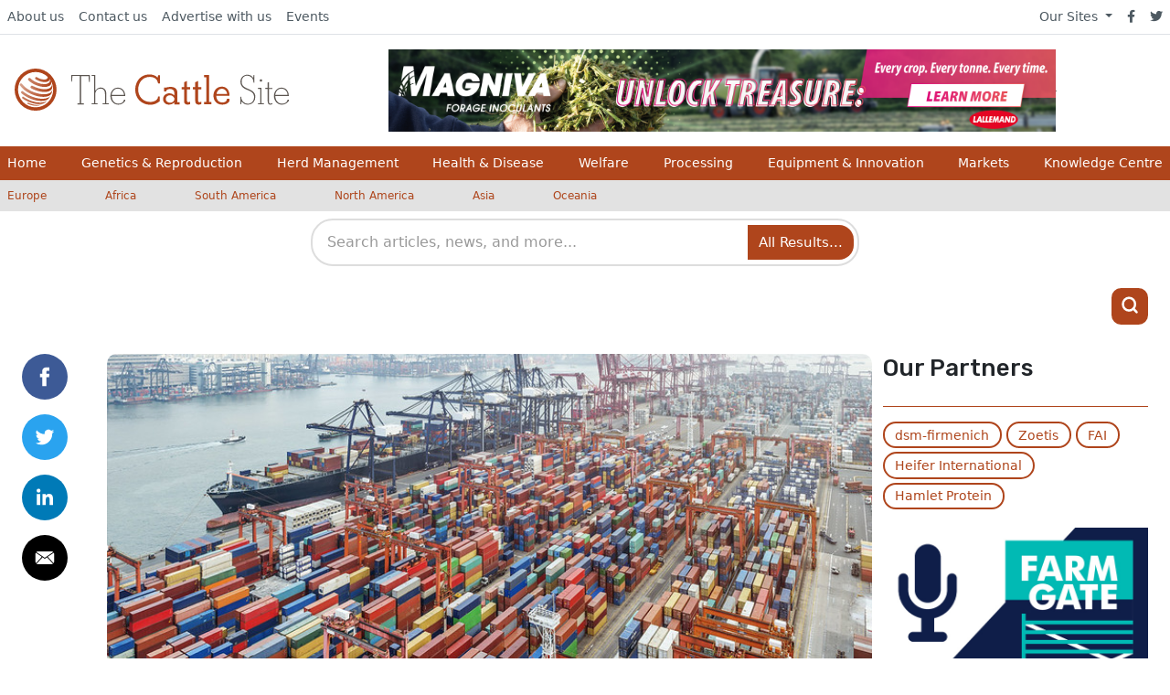

--- FILE ---
content_type: image/svg+xml
request_url: https://cdn.globalagmedia.com/assets/logos/cattle.svg
body_size: 2010
content:
<svg id="Layer_1" data-name="Layer 1" xmlns="http://www.w3.org/2000/svg" xmlns:xlink="http://www.w3.org/1999/xlink" viewBox="0 0 403.82 63.8"><defs><style>.cls-1{fill:#5b5550;}.cls-2{fill:#af451c;}.cls-3{fill:url(#radial-gradient);}</style><radialGradient id="radial-gradient" cx="8.4" cy="24.82" r="42.87" gradientUnits="userSpaceOnUse"><stop offset="0" stop-color="#d7a28d"/><stop offset="1" stop-color="#af451c"/></radialGradient></defs><path class="cls-1" d="M109.4,19.41l-.55-8.5h-11V51.06h4v1.45H92.4V51.06H96V10.73H85.16l-.72,8.5H83.35V9.29h27.49V19.41Z"/><path class="cls-1" d="M129.65,52.33V50.88h3.44V37.14c0-4.34-1.81-7.78-6.69-7.78a7.66,7.66,0,0,0-7.06,4.88,10.38,10.38,0,0,0-.72,4.71V50.88h3.62v1.45h-8.87V50.88H117V10.73h-3.62V9.29h5.43V32.44c2.17-2.72,4.34-4.71,8-4.71a7.94,7.94,0,0,1,8.14,8.32V50.88h3.61v1.45Z"/><path class="cls-1" d="M152.62,52.87c-7.05,0-11.58-6-11.58-12.66,0-6.33,4.16-12.3,11-12.3,7,0,10.85,5.61,10.85,12.3H143c.18,6,3.44,11.22,9.95,11.22,4,0,7.23-1.81,8.32-6h1.63v2C160.21,50.88,157.14,52.87,152.62,52.87Zm-.54-23.51c-5.43,0-8.5,4.34-9.23,9.23h18.27C160.94,33.52,157.14,29.36,152.08,29.36Z"/><path class="cls-2" d="M199.64,53.05c-12.66,0-22.06-9.4-22.06-22.06,0-12.12,7.95-22.43,20.61-22.43,4.71,0,9.23,1.27,12.48,4.71l.73-3.62h2.53V21.77h-2.72c-.9-6.7-6-9.59-12.29-9.59-10.49,0-17,8.5-17,18.63,0,10.49,7.59,18.08,18.08,18.08,3.26,0,7.05-1.08,9.41-3.43a6,6,0,0,0,1.8-4.7h2.54v7.05C209.41,51.24,205.43,53.05,199.64,53.05Z"/><path class="cls-2" d="M235.27,52.33V49.62a10.91,10.91,0,0,1-8,3.25c-4.7,0-8.68-3.25-8.68-8.14,0-5.24,4.34-8.5,9.22-8.5,3.26,0,5.07,1.09,7.42,3.08V35.69c0-4-2.72-5.79-6.33-5.79-2.71,0-5.25.73-6,3.62h-2.89V27.91h1.8c.37,0,.91-.18,1.45-.18a24.44,24.44,0,0,1,6.33-.9c5.06,0,10,2.17,10,8V49.26h3.25v3.43h-7.59Zm0-9.22c-1.81-2.35-3.44-4-6.69-4-3.08,0-6,2-6,5.42S225.5,50,228.76,50a7.21,7.21,0,0,0,6.51-4Z"/><path class="cls-2" d="M254.8,52.87c-3.44,0-5.25-1.81-5.25-5.24V30.45h-3.43V27.19h3.43V20l4.16-1.81v9h4.89v3.44h-4.89V45.82c0,1.63.19,3.44,2.17,3.44a4.92,4.92,0,0,0,2.72-.91V52A9.77,9.77,0,0,1,254.8,52.87Z"/><path class="cls-2" d="M271.26,52.87c-3.44,0-5.25-1.81-5.25-5.24V30.45h-3.43V27.19H266V20l4.16-1.81v9h4.88v3.44h-4.88V45.82c0,1.63.18,3.44,2.17,3.44a4.87,4.87,0,0,0,2.71-.91V52A9.72,9.72,0,0,1,271.26,52.87Z"/><path class="cls-2" d="M278.85,52.33V48.89h3.44V12.72h-3.44V9.29h7.42v39.6h3.61v3.44Z"/><path class="cls-2" d="M305.8,52.87c-7.78,0-13-5.42-13-13.2,0-7.23,4.88-13.2,12.3-13.2,7.95,0,11.39,6.15,11.39,13.38H296.94c.18,5.43,3.07,9.77,8.86,9.77,3.8,0,6.51-1.09,6.87-5.43h3.8v3.26C314.66,51.43,310,52.87,305.8,52.87Zm-.54-23.33c-4.52,0-7.24,3.62-8,7.78H313C312.49,33.16,309.6,29.54,305.26,29.54Z"/><path class="cls-1" d="M343.42,52.87c-4.16,0-6.7-1.81-9.23-4.7l-.54,4h-1.08v-11h1.08c.18,3.43,1.09,5.78,3.62,8a9.64,9.64,0,0,0,6.15,2.36c5.6,0,9.22-4.34,9.22-9.77,0-10.85-13-8.68-18.27-16.1a10.27,10.27,0,0,1-1.8-6.15c0-6,4-10.48,10.12-10.48a10,10,0,0,1,8.68,4.7l.55-4.34h1.26V20.68h-1.26c-.18-2.89-.91-5.79-3.08-7.78a9.48,9.48,0,0,0-6.15-2.53c-5.24,0-8.32,4-8.32,8.86,0,13.21,20.08,8,20.08,22.25A10.73,10.73,0,0,1,343.42,52.87Z"/><path class="cls-1" d="M358.25,52.33V50.88h3.61V29.72h-3.61V28.28h5.24v22.6h3.62v1.45Zm4.52-33.1a1.81,1.81,0,1,1,1.81-1.8A1.81,1.81,0,0,1,362.77,19.23Z"/><path class="cls-1" d="M376.51,52.87c-3.07,0-3.8-2.17-3.8-4.88V29.72h-3.43V28.28h3.43V20.5l1.81-.9v8.86h5.07V29.9h-5.07V48.17c0,1.63.18,3.26,2.35,3.26a4,4,0,0,0,2.72-1.09V52A6.14,6.14,0,0,1,376.51,52.87Z"/><path class="cls-1" d="M393.51,52.87c-7.05,0-11.57-6-11.57-12.66,0-6.33,4.16-12.3,11-12.3,7,0,10.85,5.61,10.85,12.3H383.93c.18,6,3.43,11.22,9.94,11.22,4,0,7.24-1.81,8.32-6h1.63v2C401.11,50.88,397.85,52.87,393.51,52.87ZM393,29.36c-5.43,0-8.5,4.34-9.22,9.23H402C401.83,33.52,398,29.36,393,29.36Z"/><path class="cls-3" d="M22,18.69c8,6.54,20.19,9.82,27.1,7.45,4.73-1.27,6-4.91,4-8.91-.37-.73-.91-1.82-1.46-2.73l-.22-.32c-.38-1.88-1.79-4-4.14-6l-.73-.54a3.2,3.2,0,0,0-.91-.73c4.18,3.46,4.36,7.46.54,8.73-3.27,1.09-8.91-.18-13.28-2.91a1.72,1.72,0,0,0-2.36.37,1.85,1.85,0,0,0,.54,2.72c5.64,3.46,12.74,4.92,16.92,3.46,2.67-.76,3.78-2.53,3.48-4.68,1.5,3.35.43,6.34-3.48,7.59-6,2-16.37-.91-23.1-6.37-.55-.54-1.09-.91-1.64-1.45a2.09,2.09,0,0,0-3.09.18,2,2,0,0,0,.18,2.73C20.87,17.78,21.41,18.14,22,18.69Z"/><path class="cls-3" d="M49.79,29.42c-6,2-15.28.18-23.28-4a2.24,2.24,0,0,0-2.73.54,2,2,0,0,0,.73,3.09C33.24,33.6,43.43,35.6,50,33.42c3.82-1.27,5.83-4,5.46-7.28l-.18-1.82c-.18-.72-.36-1.63-.55-2.54C55.43,25.23,53.79,28.14,49.79,29.42Z"/><path class="cls-3" d="M49.61,36.7C41.06,39.61,26,35.6,16.14,27.78a36.36,36.36,0,0,1-5.28-5.27,1.89,1.89,0,0,0-2.91,0,1.67,1.67,0,0,0-.18,2,31,31,0,0,0,6.37,6.73c10.18,8,25.83,12.19,34.74,9.28,3.28-1.1,5.28-2.92,5.82-5.28.19-1.09.55-2.37.73-3.46v-.91C55.07,33.42,53.25,35.6,49.61,36.7Z"/><path class="cls-3" d="M52.89,39.06l-.57,1.12a5.25,5.25,0,0,0,.75-1.67Z"/><path class="cls-3" d="M47.79,43.24C38.7,46.34,22.87,42,12.32,33.42a1.78,1.78,0,0,0-2.55.36A1.7,1.7,0,0,0,10,36.15c.37.18.55.55.91.73,10.37,8.37,26,12.73,34.93,9.64,3.09-1.09,4.18-2.37,4.91-3.46a25.08,25.08,0,0,0,1.62-2.88A8,8,0,0,1,47.79,43.24Z"/><path class="cls-3" d="M13,41.42a1.26,1.26,0,0,0-1.81.37,1.37,1.37,0,0,0,.18,1.82C20.87,50.52,34.15,53.8,42,51.25a11,11,0,0,0,2.91-1.46l1.27-1.09a23.64,23.64,0,0,0,2.19-2.18,12.16,12.16,0,0,1-3.82,2.36C36.51,51.61,23.05,48.34,13,41.42Z"/><path class="cls-3" d="M40,52.52a4.76,4.76,0,0,0,1.64-.91c-.8.43-1.33.72-1.78,1Z"/><path class="cls-3" d="M19.78,50.16a.89.89,0,0,0-1.1.36.87.87,0,0,0,.37,1.09c6.37,2.73,13.1,3.64,17.64,2.19l.55-.19c.18,0,.36-.18.55-.18a18.65,18.65,0,0,0,2-.87C34.56,54.32,26.81,53.22,19.78,50.16Z"/><path class="cls-2" d="M30.87,61.75A30.88,30.88,0,1,1,61.75,30.87,30.91,30.91,0,0,1,30.87,61.75ZM30.87,5A25.89,25.89,0,1,0,56.76,30.87,25.91,25.91,0,0,0,30.87,5Z"/></svg>